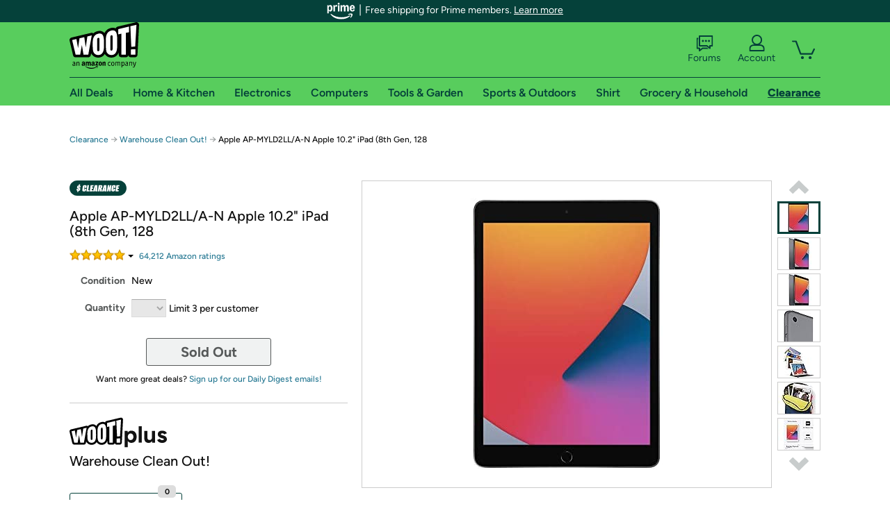

--- FILE ---
content_type: text/xml
request_url: https://sts.us-east-1.amazonaws.com/
body_size: 2066
content:
<AssumeRoleWithWebIdentityResponse xmlns="https://sts.amazonaws.com/doc/2011-06-15/">
  <AssumeRoleWithWebIdentityResult>
    <Audience>us-east-1:9d0ab28f-ed32-4a67-84b0-1a981cafd7fb</Audience>
    <AssumedRoleUser>
      <AssumedRoleId>AROAXUWV4ANCRI2ZNWFVN:cwr</AssumedRoleId>
      <Arn>arn:aws:sts::525508281157:assumed-role/RUM-Monitor-us-east-1-525508281157-0063818041461-Unauth/cwr</Arn>
    </AssumedRoleUser>
    <Provider>cognito-identity.amazonaws.com</Provider>
    <Credentials>
      <AccessKeyId>ASIAXUWV4ANCTNZBR4GL</AccessKeyId>
      <SecretAccessKey>t+zqBiyCZxDOc9ZeyWYxT5AQiL4q90rMaNFbsyFV</SecretAccessKey>
      <SessionToken>IQoJb3JpZ2luX2VjEPz//////////wEaCXVzLWVhc3QtMSJHMEUCIQDH8qcsQmaCHGdZ4zip23hJAPS1YVMbOC4NmrVLACll4gIgaTDashn/48o3CflR4MGZvETkP4eZomuVGdfpBabUmVgqjwMIxP//////////ARAAGgw1MjU1MDgyODExNTciDLRK6Eg5496jjPg/WCrjAm4Fb0agi23gRc0Sq+bPQAqlp4WrT4en/2wlYMt+8LdH67d/0eZmsKiXa2nIm8M4UJqjUDseUtZuXF4+3GtUrHlkhPym5Rfc5p06K6Hgha9DkvUa73cPyBOn7/FewUp/ff1YkkJoCjZpfeu30GZ+p+4tIGMaevZKGKmGSHwCzKkoslSZo1nsTZuly2d6/bmKVGOiShlREnOJ485FsqqXuEB9go1fvAqG2oNd8NmIYIsnQ4OslwPEV7NeHefgEEO6MvSyF84cAQs1krv8ySAzYc9GtblbSGokta/WctLsxBphbuOI/[base64]/Wn1Jz0FodVexkqwcYl3BJxDJt+NkrIjU4EyN0ATst/dnYlIq4Vb4TYb0Zik1nPaIMpB06DuhP3njLVV6NbsR3UxNlkvxk5vA8v21faZo1eqxK/ChApf/G9dppAeDPFlo5xipxZDkQ6Vp3aWcIzyUELesV2kV9A=</SessionToken>
      <Expiration>2026-01-21T12:07:32Z</Expiration>
    </Credentials>
    <SubjectFromWebIdentityToken>us-east-1:7a5abc03-456c-c6f1-ca0f-cdaf945357d2</SubjectFromWebIdentityToken>
  </AssumeRoleWithWebIdentityResult>
  <ResponseMetadata>
    <RequestId>3d53280c-e8b5-41ea-9556-f93b3211d3d8</RequestId>
  </ResponseMetadata>
</AssumeRoleWithWebIdentityResponse>
